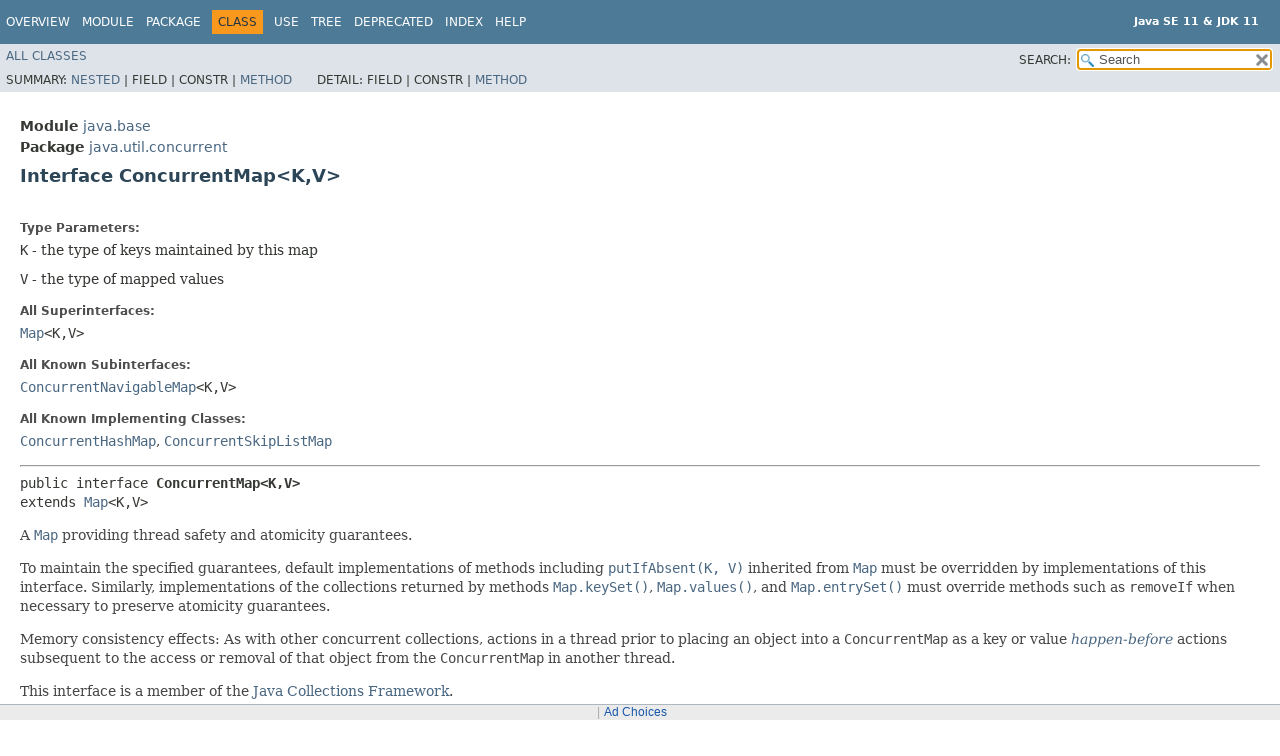

--- FILE ---
content_type: text/html
request_url: https://docs.oracle.com/en/java/javase/11/docs/api/java.base/java/util/concurrent/ConcurrentMap.html
body_size: 8685
content:
<!DOCTYPE HTML>
<!-- NewPage -->
<html lang="en">
<head>
<!-- Generated by javadoc -->
<title>ConcurrentMap (Java SE 11 &amp; JDK 11 )</title>
<meta http-equiv="Content-Type" content="text/html; charset=UTF-8">
<meta name="keywords" content="java.util.concurrent.ConcurrentMap interface">
<meta name="keywords" content="getOrDefault()">
<meta name="keywords" content="forEach()">
<meta name="keywords" content="putIfAbsent()">
<meta name="keywords" content="remove()">
<meta name="keywords" content="replace()">
<meta name="keywords" content="replaceAll()">
<meta name="keywords" content="computeIfAbsent()">
<meta name="keywords" content="computeIfPresent()">
<meta name="keywords" content="compute()">
<meta name="keywords" content="merge()">
<link rel="stylesheet" type="text/css" href="../../../../stylesheet.css" title="Style">
<link rel="stylesheet" type="text/css" href="../../../../jquery/jquery-ui.min.css" title="Style">
<link rel="stylesheet" type="text/css" href="../../../../jquery-ui.overrides.css" title="Style">
<script type="text/javascript" src="../../../../script.js"></script>
<script type="text/javascript" src="../../../../jquery/jquery-3.7.1.min.js"></script>
<script type="text/javascript" src="../../../../jquery/jquery-ui.min.js"></script>

    <link rel="schema.dcterms" href="http://purl.org/dc/terms/">
    <meta name="dcterms.created" content="2026-01-16T17:23:31+00:00">
    <meta name="dcterms.title" content="API reference for Java Platform, Standard Edition">
    <meta name="dcterms.category" content="java">
    <meta name="dcterms.product" content="en/java/javase/11">
    <meta name="dcterms.identifier" content="E98501-25">
    <meta name="dcterms.release" content="11">
    <meta name="dcterms.isVersionOf" content="JSAPI">
  <script id="ssot-metadata" type="application/json">{"primary":{"category":{"short_name":"java","element_name":"Java","display_in_url":true},"suite":{"short_name":"not-applicable","element_name":"Not Applicable","display_in_url":false},"product_group":{"short_name":"not-applicable","element_name":"Not Applicable","display_in_url":false},"product":{"short_name":"javase","element_name":"Java SE","display_in_url":true},"release":{"short_name":"11","element_name":"11","display_in_url":true}}}</script>
    <script type="application/ld+json">{"@context":"https://schema.org","@type":"WebPage","name":"ConcurrentMap (Java SE 11 &amp; JDK 11 )","datePublished":"2026-01-20 CST","dateModified":"2026-01-20 CST"}</script>
    <script>window.ohcglobal || document.write('<script src="/en/dcommon/js/global.js">\x3C/script>')</script></head>
<body>
<script type="text/javascript"><!--
    try {
        if (location.href.indexOf('is-external=true') == -1) {
            parent.document.title="ConcurrentMap (Java SE 11 & JDK 11 )";
        }
    }
    catch(err) {
    }
//-->
var data = {"i0":18,"i1":18,"i2":18,"i3":18,"i4":18,"i5":18,"i6":6,"i7":6,"i8":6,"i9":6,"i10":18};
var tabs = {65535:["t0","All Methods"],2:["t2","Instance Methods"],4:["t3","Abstract Methods"],16:["t5","Default Methods"]};
var altColor = "altColor";
var rowColor = "rowColor";
var tableTab = "tableTab";
var activeTableTab = "activeTableTab";
var pathtoroot = "../../../../";
var useModuleDirectories = true;
loadScripts(document, 'script');</script>
<noscript>
<div>JavaScript is disabled on your browser.</div>
</noscript>
<header role="banner">
<nav role="navigation">
<div class="fixedNav">
<!-- ========= START OF TOP NAVBAR ======= -->
<div class="topNav"><a id="navbar.top">
<!--   -->
</a>
<div class="skipNav"><a href="#skip.navbar.top" title="Skip navigation links">Skip navigation links</a></div>
<a id="navbar.top.firstrow">
<!--   -->
</a>
<ul class="navList" title="Navigation">
<li><a href="../../../../index.html">Overview</a></li>
<li><a href="../../../module-summary.html">Module</a></li>
<li><a href="package-summary.html">Package</a></li>
<li class="navBarCell1Rev">Class</li>
<li><a href="class-use/ConcurrentMap.html">Use</a></li>
<li><a href="package-tree.html">Tree</a></li>
<li><a href="../../../../deprecated-list.html">Deprecated</a></li>
<li><a href="../../../../index-files/index-1.html">Index</a></li>
<li><a href="../../../../help-doc.html">Help</a></li>
</ul>
<div class="aboutLanguage"><div style="margin-top: 14px;"><strong>Java SE 11 &amp; JDK 11</strong> </div></div>
</div>
<div class="subNav">
<ul class="navList" id="allclasses_navbar_top">
<li><a href="../../../../allclasses.html">All&nbsp;Classes</a></li>
</ul>
<ul class="navListSearch">
<li><label for="search">SEARCH:</label>
<input type="text" id="search" value="search" disabled="disabled">
<input type="reset" id="reset" value="reset" disabled="disabled">
</li>
</ul>
<div>
<script type="text/javascript"><!--
  allClassesLink = document.getElementById("allclasses_navbar_top");
  if(window==top) {
    allClassesLink.style.display = "block";
  }
  else {
    allClassesLink.style.display = "none";
  }
  //-->
</script>
<noscript>
<div>JavaScript is disabled on your browser.</div>
</noscript>
</div>
<div>
<ul class="subNavList">
<li>Summary:&nbsp;</li>
<li><a href="#nested.class.summary">Nested</a>&nbsp;|&nbsp;</li>
<li>Field&nbsp;|&nbsp;</li>
<li>Constr&nbsp;|&nbsp;</li>
<li><a href="#method.summary">Method</a></li>
</ul>
<ul class="subNavList">
<li>Detail:&nbsp;</li>
<li>Field&nbsp;|&nbsp;</li>
<li>Constr&nbsp;|&nbsp;</li>
<li><a href="#method.detail">Method</a></li>
</ul>
</div>
<a id="skip.navbar.top">
<!--   -->
</a></div>
<!-- ========= END OF TOP NAVBAR ========= -->
</div>
<div class="navPadding">&nbsp;</div>
<script type="text/javascript"><!--
$('.navPadding').css('padding-top', $('.fixedNav').css("height"));
//-->
</script>
</nav>
</header>
<!-- ======== START OF CLASS DATA ======== -->
<main role="main">
<div class="header">
<div class="subTitle"><span class="moduleLabelInType">Module</span>&nbsp;<a href="../../../module-summary.html">java.base</a></div>
<div class="subTitle"><span class="packageLabelInType">Package</span>&nbsp;<a href="package-summary.html">java.util.concurrent</a></div>
<h2 title="Interface ConcurrentMap" class="title">Interface ConcurrentMap&lt;K,&#8203;V&gt;</h2>
</div>
<div class="contentContainer">
<div class="description">
<ul class="blockList">
<li class="blockList">
<dl>
<dt><span class="paramLabel">Type Parameters:</span></dt>
<dd><code>K</code> - the type of keys maintained by this map</dd>
<dd><code>V</code> - the type of mapped values</dd>
</dl>
<dl>
<dt>All Superinterfaces:</dt>
<dd><code><a href="../Map.html" title="interface in java.util">Map</a>&lt;K,&#8203;V&gt;</code></dd>
</dl>
<dl>
<dt>All Known Subinterfaces:</dt>
<dd><code><a href="ConcurrentNavigableMap.html" title="interface in java.util.concurrent">ConcurrentNavigableMap</a>&lt;K,&#8203;V&gt;</code></dd>
</dl>
<dl>
<dt>All Known Implementing Classes:</dt>
<dd><code><a href="ConcurrentHashMap.html" title="class in java.util.concurrent">ConcurrentHashMap</a></code>, <code><a href="ConcurrentSkipListMap.html" title="class in java.util.concurrent">ConcurrentSkipListMap</a></code></dd>
</dl>
<hr>
<pre>public interface <span class="typeNameLabel">ConcurrentMap&lt;K,&#8203;V&gt;</span>
extends <a href="../Map.html" title="interface in java.util">Map</a>&lt;K,&#8203;V&gt;</pre>
<div class="block">A <a href="../Map.html" title="interface in java.util"><code>Map</code></a> providing thread safety and atomicity guarantees.

 <p>To maintain the specified guarantees, default implementations of
 methods including <a href="#putIfAbsent(K,V)"><code>putIfAbsent(K, V)</code></a> inherited from <a href="../Map.html" title="interface in java.util"><code>Map</code></a>
 must be overridden by implementations of this interface. Similarly,
 implementations of the collections returned by methods <a href="../Map.html#keySet()"><code>Map.keySet()</code></a>, <a href="../Map.html#values()"><code>Map.values()</code></a>, and <a href="../Map.html#entrySet()"><code>Map.entrySet()</code></a> must override
 methods such as <code>removeIf</code> when necessary to
 preserve atomicity guarantees.

 </p><p>Memory consistency effects: As with other concurrent
 collections, actions in a thread prior to placing an object into a
 <code>ConcurrentMap</code> as a key or value
 <a href="package-summary.html#MemoryVisibility"><i>happen-before</i></a>
 actions subsequent to the access or removal of that object from
 the <code>ConcurrentMap</code> in another thread.

 </p><p>This interface is a member of the
 <a href="../../../../java.base/java/util/package-summary.html#CollectionsFramework">
 Java Collections Framework</a>.</p></div>
<dl>
<dt><span class="simpleTagLabel">Since:</span></dt>
<dd>1.5</dd>
</dl>
</li>
</ul>
</div>
<div class="summary">
<ul class="blockList">
<li class="blockList">
<!-- ======== NESTED CLASS SUMMARY ======== -->
<section>
<ul class="blockList">
<li class="blockList"><a id="nested.class.summary">
<!--   -->
</a>
<h3>Nested Class Summary</h3>
<ul class="blockList">
<li class="blockList"><a id="nested.classes.inherited.from.class.java.util.Map">
<!--   -->
</a>
<h3>Nested classes/interfaces declared in interface&nbsp;java.util.<a href="../Map.html" title="interface in java.util">Map</a></h3>
<code><a href="../Map.Entry.html" title="interface in java.util">Map.Entry</a>&lt;<a href="../Map.Entry.html" title="type parameter in Map.Entry">K</a>,&#8203;<a href="../Map.Entry.html" title="type parameter in Map.Entry">V</a>&gt;</code></li>
</ul>
</li>
</ul>
</section>
<!-- ========== METHOD SUMMARY =========== -->
<section>
<ul class="blockList">
<li class="blockList"><a id="method.summary">
<!--   -->
</a>
<h3>Method Summary</h3>
<table class="memberSummary">
<caption><span id="t0" class="activeTableTab"><span>All Methods</span><span class="tabEnd">&nbsp;</span></span><span id="t2" class="tableTab"><span><a href="javascript:show(2);">Instance Methods</a></span><span class="tabEnd">&nbsp;</span></span><span id="t3" class="tableTab"><span><a href="javascript:show(4);">Abstract Methods</a></span><span class="tabEnd">&nbsp;</span></span><span id="t5" class="tableTab"><span><a href="javascript:show(16);">Default Methods</a></span><span class="tabEnd">&nbsp;</span></span></caption>
<tr>
<th class="colFirst" scope="col">Modifier and Type</th>
<th class="colSecond" scope="col">Method</th>
<th class="colLast" scope="col">Description</th>
</tr>
<tr id="i0" class="altColor">
<td class="colFirst"><code>default <a href="ConcurrentMap.html" title="type parameter in ConcurrentMap">V</a></code></td>
<th class="colSecond" scope="row"><code><span class="memberNameLink"><a href="#compute(K,java.util.function.BiFunction)">compute</a></span>&#8203;(<a href="ConcurrentMap.html" title="type parameter in ConcurrentMap">K</a>&nbsp;key,
       <a href="../function/BiFunction.html" title="interface in java.util.function">BiFunction</a>&lt;? super <a href="ConcurrentMap.html" title="type parameter in ConcurrentMap">K</a>,&#8203;? super <a href="ConcurrentMap.html" title="type parameter in ConcurrentMap">V</a>,&#8203;? extends <a href="ConcurrentMap.html" title="type parameter in ConcurrentMap">V</a>&gt;&nbsp;remappingFunction)</code></th>
<td class="colLast">
<div class="block">Attempts to compute a mapping for the specified key and its current
 mapped value (or <code>null</code> if there is no current mapping).</div>
</td>
</tr>
<tr id="i1" class="rowColor">
<td class="colFirst"><code>default <a href="ConcurrentMap.html" title="type parameter in ConcurrentMap">V</a></code></td>
<th class="colSecond" scope="row"><code><span class="memberNameLink"><a href="#computeIfAbsent(K,java.util.function.Function)">computeIfAbsent</a></span>&#8203;(<a href="ConcurrentMap.html" title="type parameter in ConcurrentMap">K</a>&nbsp;key,
               <a href="../function/Function.html" title="interface in java.util.function">Function</a>&lt;? super <a href="ConcurrentMap.html" title="type parameter in ConcurrentMap">K</a>,&#8203;? extends <a href="ConcurrentMap.html" title="type parameter in ConcurrentMap">V</a>&gt;&nbsp;mappingFunction)</code></th>
<td class="colLast">
<div class="block">If the specified key is not already associated with a value (or is mapped
 to <code>null</code>), attempts to compute its value using the given mapping
 function and enters it into this map unless <code>null</code>.</div>
</td>
</tr>
<tr id="i2" class="altColor">
<td class="colFirst"><code>default <a href="ConcurrentMap.html" title="type parameter in ConcurrentMap">V</a></code></td>
<th class="colSecond" scope="row"><code><span class="memberNameLink"><a href="#computeIfPresent(K,java.util.function.BiFunction)">computeIfPresent</a></span>&#8203;(<a href="ConcurrentMap.html" title="type parameter in ConcurrentMap">K</a>&nbsp;key,
                <a href="../function/BiFunction.html" title="interface in java.util.function">BiFunction</a>&lt;? super <a href="ConcurrentMap.html" title="type parameter in ConcurrentMap">K</a>,&#8203;? super <a href="ConcurrentMap.html" title="type parameter in ConcurrentMap">V</a>,&#8203;? extends <a href="ConcurrentMap.html" title="type parameter in ConcurrentMap">V</a>&gt;&nbsp;remappingFunction)</code></th>
<td class="colLast">
<div class="block">If the value for the specified key is present and non-null, attempts to
 compute a new mapping given the key and its current mapped value.</div>
</td>
</tr>
<tr id="i3" class="rowColor">
<td class="colFirst"><code>default void</code></td>
<th class="colSecond" scope="row"><code><span class="memberNameLink"><a href="#forEach(java.util.function.BiConsumer)">forEach</a></span>&#8203;(<a href="../function/BiConsumer.html" title="interface in java.util.function">BiConsumer</a>&lt;? super <a href="ConcurrentMap.html" title="type parameter in ConcurrentMap">K</a>,&#8203;? super <a href="ConcurrentMap.html" title="type parameter in ConcurrentMap">V</a>&gt;&nbsp;action)</code></th>
<td class="colLast">
<div class="block">Performs the given action for each entry in this map until all entries
 have been processed or the action throws an exception.</div>
</td>
</tr>
<tr id="i4" class="altColor">
<td class="colFirst"><code>default <a href="ConcurrentMap.html" title="type parameter in ConcurrentMap">V</a></code></td>
<th class="colSecond" scope="row"><code><span class="memberNameLink"><a href="#getOrDefault(java.lang.Object,V)">getOrDefault</a></span>&#8203;(<a href="../../lang/Object.html" title="class in java.lang">Object</a>&nbsp;key,
            <a href="ConcurrentMap.html" title="type parameter in ConcurrentMap">V</a>&nbsp;defaultValue)</code></th>
<td class="colLast">
<div class="block">Returns the value to which the specified key is mapped, or
 <code>defaultValue</code> if this map contains no mapping for the key.</div>
</td>
</tr>
<tr id="i5" class="rowColor">
<td class="colFirst"><code>default <a href="ConcurrentMap.html" title="type parameter in ConcurrentMap">V</a></code></td>
<th class="colSecond" scope="row"><code><span class="memberNameLink"><a href="#merge(K,V,java.util.function.BiFunction)">merge</a></span>&#8203;(<a href="ConcurrentMap.html" title="type parameter in ConcurrentMap">K</a>&nbsp;key,
     <a href="ConcurrentMap.html" title="type parameter in ConcurrentMap">V</a>&nbsp;value,
     <a href="../function/BiFunction.html" title="interface in java.util.function">BiFunction</a>&lt;? super <a href="ConcurrentMap.html" title="type parameter in ConcurrentMap">V</a>,&#8203;? super <a href="ConcurrentMap.html" title="type parameter in ConcurrentMap">V</a>,&#8203;? extends <a href="ConcurrentMap.html" title="type parameter in ConcurrentMap">V</a>&gt;&nbsp;remappingFunction)</code></th>
<td class="colLast">
<div class="block">If the specified key is not already associated with a value or is
 associated with null, associates it with the given non-null value.</div>
</td>
</tr>
<tr id="i6" class="altColor">
<td class="colFirst"><code><a href="ConcurrentMap.html" title="type parameter in ConcurrentMap">V</a></code></td>
<th class="colSecond" scope="row"><code><span class="memberNameLink"><a href="#putIfAbsent(K,V)">putIfAbsent</a></span>&#8203;(<a href="ConcurrentMap.html" title="type parameter in ConcurrentMap">K</a>&nbsp;key,
           <a href="ConcurrentMap.html" title="type parameter in ConcurrentMap">V</a>&nbsp;value)</code></th>
<td class="colLast">
<div class="block">If the specified key is not already associated
 with a value, associates it with the given value.</div>
</td>
</tr>
<tr id="i7" class="rowColor">
<td class="colFirst"><code>boolean</code></td>
<th class="colSecond" scope="row"><code><span class="memberNameLink"><a href="#remove(java.lang.Object,java.lang.Object)">remove</a></span>&#8203;(<a href="../../lang/Object.html" title="class in java.lang">Object</a>&nbsp;key,
      <a href="../../lang/Object.html" title="class in java.lang">Object</a>&nbsp;value)</code></th>
<td class="colLast">
<div class="block">Removes the entry for a key only if currently mapped to a given value.</div>
</td>
</tr>
<tr id="i8" class="altColor">
<td class="colFirst"><code><a href="ConcurrentMap.html" title="type parameter in ConcurrentMap">V</a></code></td>
<th class="colSecond" scope="row"><code><span class="memberNameLink"><a href="#replace(K,V)">replace</a></span>&#8203;(<a href="ConcurrentMap.html" title="type parameter in ConcurrentMap">K</a>&nbsp;key,
       <a href="ConcurrentMap.html" title="type parameter in ConcurrentMap">V</a>&nbsp;value)</code></th>
<td class="colLast">
<div class="block">Replaces the entry for a key only if currently mapped to some value.</div>
</td>
</tr>
<tr id="i9" class="rowColor">
<td class="colFirst"><code>boolean</code></td>
<th class="colSecond" scope="row"><code><span class="memberNameLink"><a href="#replace(K,V,V)">replace</a></span>&#8203;(<a href="ConcurrentMap.html" title="type parameter in ConcurrentMap">K</a>&nbsp;key,
       <a href="ConcurrentMap.html" title="type parameter in ConcurrentMap">V</a>&nbsp;oldValue,
       <a href="ConcurrentMap.html" title="type parameter in ConcurrentMap">V</a>&nbsp;newValue)</code></th>
<td class="colLast">
<div class="block">Replaces the entry for a key only if currently mapped to a given value.</div>
</td>
</tr>
<tr id="i10" class="altColor">
<td class="colFirst"><code>default void</code></td>
<th class="colSecond" scope="row"><code><span class="memberNameLink"><a href="#replaceAll(java.util.function.BiFunction)">replaceAll</a></span>&#8203;(<a href="../function/BiFunction.html" title="interface in java.util.function">BiFunction</a>&lt;? super <a href="ConcurrentMap.html" title="type parameter in ConcurrentMap">K</a>,&#8203;? super <a href="ConcurrentMap.html" title="type parameter in ConcurrentMap">V</a>,&#8203;? extends <a href="ConcurrentMap.html" title="type parameter in ConcurrentMap">V</a>&gt;&nbsp;function)</code></th>
<td class="colLast">
<div class="block">Replaces each entry's value with the result of invoking the given
 function on that entry until all entries have been processed or the
 function throws an exception.</div>
</td>
</tr>
</table>
<ul class="blockList">
<li class="blockList"><a id="methods.inherited.from.class.java.util.Map">
<!--   -->
</a>
<h3>Methods declared in interface&nbsp;java.util.<a href="../Map.html" title="interface in java.util">Map</a></h3>
<code><a href="../Map.html#clear()">clear</a>, <a href="../Map.html#containsKey(java.lang.Object)">containsKey</a>, <a href="../Map.html#containsValue(java.lang.Object)">containsValue</a>, <a href="../Map.html#entrySet()">entrySet</a>, <a href="../Map.html#equals(java.lang.Object)">equals</a>, <a href="../Map.html#get(java.lang.Object)">get</a>, <a href="../Map.html#hashCode()">hashCode</a>, <a href="../Map.html#isEmpty()">isEmpty</a>, <a href="../Map.html#keySet()">keySet</a>, <a href="../Map.html#put(K,V)">put</a>, <a href="../Map.html#putAll(java.util.Map)">putAll</a>, <a href="../Map.html#remove(java.lang.Object)">remove</a>, <a href="../Map.html#size()">size</a>, <a href="../Map.html#values()">values</a></code></li>
</ul>
</li>
</ul>
</section>
</li>
</ul>
</div>
<div class="details">
<ul class="blockList">
<li class="blockList">
<!-- ============ METHOD DETAIL ========== -->
<section>
<ul class="blockList">
<li class="blockList"><a id="method.detail">
<!--   -->
</a>
<h3>Method Detail</h3>
<a id="getOrDefault(java.lang.Object,java.lang.Object)">
<!--   -->
</a><a id="getOrDefault(java.lang.Object,V)">
<!--   -->
</a>
<ul class="blockList">
<li class="blockList">
<h4>getOrDefault</h4>
<pre class="methodSignature">default&nbsp;<a href="ConcurrentMap.html" title="type parameter in ConcurrentMap">V</a>&nbsp;getOrDefault&#8203;(<a href="../../lang/Object.html" title="class in java.lang">Object</a>&nbsp;key,
                       <a href="ConcurrentMap.html" title="type parameter in ConcurrentMap">V</a>&nbsp;defaultValue)</pre>
<div class="block">Returns the value to which the specified key is mapped, or
 <code>defaultValue</code> if this map contains no mapping for the key.</div>
<dl>
<dt><span class="overrideSpecifyLabel">Specified by:</span></dt>
<dd><code><a href="../Map.html#getOrDefault(java.lang.Object,V)">getOrDefault</a></code>&nbsp;in interface&nbsp;<code><a href="../Map.html" title="interface in java.util">Map</a>&lt;<a href="ConcurrentMap.html" title="type parameter in ConcurrentMap">K</a>,&#8203;<a href="ConcurrentMap.html" title="type parameter in ConcurrentMap">V</a>&gt;</code></dd>
<dt><span class="simpleTagLabel">Implementation Note:</span></dt>
<dd>This implementation assumes that the ConcurrentMap cannot
 contain null values and <code>get()</code> returning null unambiguously means
 the key is absent. Implementations which support null values
 <strong>must</strong> override this default implementation.</dd>
<dt><span class="paramLabel">Parameters:</span></dt>
<dd><code>key</code> - the key whose associated value is to be returned</dd>
<dd><code>defaultValue</code> - the default mapping of the key</dd>
<dt><span class="returnLabel">Returns:</span></dt>
<dd>the value to which the specified key is mapped, or
 <code>defaultValue</code> if this map contains no mapping for the key</dd>
<dt><span class="throwsLabel">Throws:</span></dt>
<dd><code><a href="../../lang/ClassCastException.html" title="class in java.lang">ClassCastException</a></code> - if the key is of an inappropriate type for
 this map
 (<a href="../../../../java.base/java/util/Collection.html#optional-restrictions">optional</a>)</dd>
<dd><code><a href="../../lang/NullPointerException.html" title="class in java.lang">NullPointerException</a></code> - if the specified key is null and this map
 does not permit null keys
 (<a href="../../../../java.base/java/util/Collection.html#optional-restrictions">optional</a>)</dd>
<dt><span class="simpleTagLabel">Since:</span></dt>
<dd>1.8</dd>
</dl>
</li>
</ul>
<a id="forEach(java.util.function.BiConsumer)">
<!--   -->
</a>
<ul class="blockList">
<li class="blockList">
<h4>forEach</h4>
<pre class="methodSignature">default&nbsp;void&nbsp;forEach&#8203;(<a href="../function/BiConsumer.html" title="interface in java.util.function">BiConsumer</a>&lt;? super <a href="ConcurrentMap.html" title="type parameter in ConcurrentMap">K</a>,&#8203;? super <a href="ConcurrentMap.html" title="type parameter in ConcurrentMap">V</a>&gt;&nbsp;action)</pre>
<div class="block">Performs the given action for each entry in this map until all entries
 have been processed or the action throws an exception.   Unless
 otherwise specified by the implementing class, actions are performed in
 the order of entry set iteration (if an iteration order is specified.)
 Exceptions thrown by the action are relayed to the caller.</div>
<dl>
<dt><span class="overrideSpecifyLabel">Specified by:</span></dt>
<dd><code><a href="../Map.html#forEach(java.util.function.BiConsumer)">forEach</a></code>&nbsp;in interface&nbsp;<code><a href="../Map.html" title="interface in java.util">Map</a>&lt;<a href="ConcurrentMap.html" title="type parameter in ConcurrentMap">K</a>,&#8203;<a href="ConcurrentMap.html" title="type parameter in ConcurrentMap">V</a>&gt;</code></dd>
<dt><span class="simpleTagLabel">Implementation Requirements:</span></dt>
<dd>The default implementation is equivalent to, for this
 <code>map</code>:
 <pre> <code>
 for (Map.Entry&lt;K,V&gt; entry : map.entrySet()) {
   action.accept(entry.getKey(), entry.getValue());
 }</code></pre></dd>
<dt><span class="simpleTagLabel">Implementation Note:</span></dt>
<dd>The default implementation assumes that
 <code>IllegalStateException</code> thrown by <code>getKey()</code> or
 <code>getValue()</code> indicates that the entry has been removed and cannot
 be processed. Operation continues for subsequent entries.</dd>
<dt><span class="paramLabel">Parameters:</span></dt>
<dd><code>action</code> - The action to be performed for each entry</dd>
<dt><span class="throwsLabel">Throws:</span></dt>
<dd><code><a href="../../lang/NullPointerException.html" title="class in java.lang">NullPointerException</a></code> - if the specified action is null</dd>
<dt><span class="simpleTagLabel">Since:</span></dt>
<dd>1.8</dd>
</dl>
</li>
</ul>
<a id="putIfAbsent(java.lang.Object,java.lang.Object)">
<!--   -->
</a><a id="putIfAbsent(K,V)">
<!--   -->
</a>
<ul class="blockList">
<li class="blockList">
<h4>putIfAbsent</h4>
<pre class="methodSignature"><a href="ConcurrentMap.html" title="type parameter in ConcurrentMap">V</a>&nbsp;putIfAbsent&#8203;(<a href="ConcurrentMap.html" title="type parameter in ConcurrentMap">K</a>&nbsp;key,
              <a href="ConcurrentMap.html" title="type parameter in ConcurrentMap">V</a>&nbsp;value)</pre>
<div class="block">If the specified key is not already associated
 with a value, associates it with the given value.
 This is equivalent to, for this <code>map</code>:
 <pre> <code>
 if (!map.containsKey(key))
   return map.put(key, value);
 else
   return map.get(key);</code></pre>

 except that the action is performed atomically.</div>
<dl>
<dt><span class="overrideSpecifyLabel">Specified by:</span></dt>
<dd><code><a href="../Map.html#putIfAbsent(K,V)">putIfAbsent</a></code>&nbsp;in interface&nbsp;<code><a href="../Map.html" title="interface in java.util">Map</a>&lt;<a href="ConcurrentMap.html" title="type parameter in ConcurrentMap">K</a>,&#8203;<a href="ConcurrentMap.html" title="type parameter in ConcurrentMap">V</a>&gt;</code></dd>
<dt><span class="simpleTagLabel">Implementation Note:</span></dt>
<dd>This implementation intentionally re-abstracts the
 inappropriate default provided in <code>Map</code>.</dd>
<dt><span class="paramLabel">Parameters:</span></dt>
<dd><code>key</code> - key with which the specified value is to be associated</dd>
<dd><code>value</code> - value to be associated with the specified key</dd>
<dt><span class="returnLabel">Returns:</span></dt>
<dd>the previous value associated with the specified key, or
         <code>null</code> if there was no mapping for the key.
         (A <code>null</code> return can also indicate that the map
         previously associated <code>null</code> with the key,
         if the implementation supports null values.)</dd>
<dt><span class="throwsLabel">Throws:</span></dt>
<dd><code><a href="../../lang/UnsupportedOperationException.html" title="class in java.lang">UnsupportedOperationException</a></code> - if the <code>put</code> operation
         is not supported by this map</dd>
<dd><code><a href="../../lang/ClassCastException.html" title="class in java.lang">ClassCastException</a></code> - if the class of the specified key or value
         prevents it from being stored in this map</dd>
<dd><code><a href="../../lang/NullPointerException.html" title="class in java.lang">NullPointerException</a></code> - if the specified key or value is null,
         and this map does not permit null keys or values</dd>
<dd><code><a href="../../lang/IllegalArgumentException.html" title="class in java.lang">IllegalArgumentException</a></code> - if some property of the specified key
         or value prevents it from being stored in this map</dd>
</dl>
</li>
</ul>
<a id="remove(java.lang.Object,java.lang.Object)">
<!--   -->
</a>
<ul class="blockList">
<li class="blockList">
<h4>remove</h4>
<pre class="methodSignature">boolean&nbsp;remove&#8203;(<a href="../../lang/Object.html" title="class in java.lang">Object</a>&nbsp;key,
               <a href="../../lang/Object.html" title="class in java.lang">Object</a>&nbsp;value)</pre>
<div class="block">Removes the entry for a key only if currently mapped to a given value.
 This is equivalent to, for this <code>map</code>:
 <pre> <code>
 if (map.containsKey(key)
     &amp;&amp; Objects.equals(map.get(key), value)) {
   map.remove(key);
   return true;
 } else {
   return false;
 }</code></pre>

 except that the action is performed atomically.</div>
<dl>
<dt><span class="overrideSpecifyLabel">Specified by:</span></dt>
<dd><code><a href="../Map.html#remove(java.lang.Object,java.lang.Object)">remove</a></code>&nbsp;in interface&nbsp;<code><a href="../Map.html" title="interface in java.util">Map</a>&lt;<a href="ConcurrentMap.html" title="type parameter in ConcurrentMap">K</a>,&#8203;<a href="ConcurrentMap.html" title="type parameter in ConcurrentMap">V</a>&gt;</code></dd>
<dt><span class="simpleTagLabel">Implementation Note:</span></dt>
<dd>This implementation intentionally re-abstracts the
 inappropriate default provided in <code>Map</code>.</dd>
<dt><span class="paramLabel">Parameters:</span></dt>
<dd><code>key</code> - key with which the specified value is associated</dd>
<dd><code>value</code> - value expected to be associated with the specified key</dd>
<dt><span class="returnLabel">Returns:</span></dt>
<dd><code>true</code> if the value was removed</dd>
<dt><span class="throwsLabel">Throws:</span></dt>
<dd><code><a href="../../lang/UnsupportedOperationException.html" title="class in java.lang">UnsupportedOperationException</a></code> - if the <code>remove</code> operation
         is not supported by this map</dd>
<dd><code><a href="../../lang/ClassCastException.html" title="class in java.lang">ClassCastException</a></code> - if the key or value is of an inappropriate
         type for this map
 (<a href="../../../../java.base/java/util/Collection.html#optional-restrictions">optional</a>)</dd>
<dd><code><a href="../../lang/NullPointerException.html" title="class in java.lang">NullPointerException</a></code> - if the specified key or value is null,
         and this map does not permit null keys or values
 (<a href="../../../../java.base/java/util/Collection.html#optional-restrictions">optional</a>)</dd>
</dl>
</li>
</ul>
<a id="replace(java.lang.Object,java.lang.Object,java.lang.Object)">
<!--   -->
</a><a id="replace(K,V,V)">
<!--   -->
</a>
<ul class="blockList">
<li class="blockList">
<h4>replace</h4>
<pre class="methodSignature">boolean&nbsp;replace&#8203;(<a href="ConcurrentMap.html" title="type parameter in ConcurrentMap">K</a>&nbsp;key,
                <a href="ConcurrentMap.html" title="type parameter in ConcurrentMap">V</a>&nbsp;oldValue,
                <a href="ConcurrentMap.html" title="type parameter in ConcurrentMap">V</a>&nbsp;newValue)</pre>
<div class="block">Replaces the entry for a key only if currently mapped to a given value.
 This is equivalent to, for this <code>map</code>:
 <pre> <code>
 if (map.containsKey(key)
     &amp;&amp; Objects.equals(map.get(key), oldValue)) {
   map.put(key, newValue);
   return true;
 } else {
   return false;
 }</code></pre>

 except that the action is performed atomically.</div>
<dl>
<dt><span class="overrideSpecifyLabel">Specified by:</span></dt>
<dd><code><a href="../Map.html#replace(K,V,V)">replace</a></code>&nbsp;in interface&nbsp;<code><a href="../Map.html" title="interface in java.util">Map</a>&lt;<a href="ConcurrentMap.html" title="type parameter in ConcurrentMap">K</a>,&#8203;<a href="ConcurrentMap.html" title="type parameter in ConcurrentMap">V</a>&gt;</code></dd>
<dt><span class="simpleTagLabel">Implementation Note:</span></dt>
<dd>This implementation intentionally re-abstracts the
 inappropriate default provided in <code>Map</code>.</dd>
<dt><span class="paramLabel">Parameters:</span></dt>
<dd><code>key</code> - key with which the specified value is associated</dd>
<dd><code>oldValue</code> - value expected to be associated with the specified key</dd>
<dd><code>newValue</code> - value to be associated with the specified key</dd>
<dt><span class="returnLabel">Returns:</span></dt>
<dd><code>true</code> if the value was replaced</dd>
<dt><span class="throwsLabel">Throws:</span></dt>
<dd><code><a href="../../lang/UnsupportedOperationException.html" title="class in java.lang">UnsupportedOperationException</a></code> - if the <code>put</code> operation
         is not supported by this map</dd>
<dd><code><a href="../../lang/ClassCastException.html" title="class in java.lang">ClassCastException</a></code> - if the class of a specified key or value
         prevents it from being stored in this map</dd>
<dd><code><a href="../../lang/NullPointerException.html" title="class in java.lang">NullPointerException</a></code> - if a specified key or value is null,
         and this map does not permit null keys or values</dd>
<dd><code><a href="../../lang/IllegalArgumentException.html" title="class in java.lang">IllegalArgumentException</a></code> - if some property of a specified key
         or value prevents it from being stored in this map</dd>
</dl>
</li>
</ul>
<a id="replace(java.lang.Object,java.lang.Object)">
<!--   -->
</a><a id="replace(K,V)">
<!--   -->
</a>
<ul class="blockList">
<li class="blockList">
<h4>replace</h4>
<pre class="methodSignature"><a href="ConcurrentMap.html" title="type parameter in ConcurrentMap">V</a>&nbsp;replace&#8203;(<a href="ConcurrentMap.html" title="type parameter in ConcurrentMap">K</a>&nbsp;key,
          <a href="ConcurrentMap.html" title="type parameter in ConcurrentMap">V</a>&nbsp;value)</pre>
<div class="block">Replaces the entry for a key only if currently mapped to some value.
 This is equivalent to, for this <code>map</code>:
 <pre> <code>
 if (map.containsKey(key))
   return map.put(key, value);
 else
   return null;</code></pre>

 except that the action is performed atomically.</div>
<dl>
<dt><span class="overrideSpecifyLabel">Specified by:</span></dt>
<dd><code><a href="../Map.html#replace(K,V)">replace</a></code>&nbsp;in interface&nbsp;<code><a href="../Map.html" title="interface in java.util">Map</a>&lt;<a href="ConcurrentMap.html" title="type parameter in ConcurrentMap">K</a>,&#8203;<a href="ConcurrentMap.html" title="type parameter in ConcurrentMap">V</a>&gt;</code></dd>
<dt><span class="simpleTagLabel">Implementation Note:</span></dt>
<dd>This implementation intentionally re-abstracts the
 inappropriate default provided in <code>Map</code>.</dd>
<dt><span class="paramLabel">Parameters:</span></dt>
<dd><code>key</code> - key with which the specified value is associated</dd>
<dd><code>value</code> - value to be associated with the specified key</dd>
<dt><span class="returnLabel">Returns:</span></dt>
<dd>the previous value associated with the specified key, or
         <code>null</code> if there was no mapping for the key.
         (A <code>null</code> return can also indicate that the map
         previously associated <code>null</code> with the key,
         if the implementation supports null values.)</dd>
<dt><span class="throwsLabel">Throws:</span></dt>
<dd><code><a href="../../lang/UnsupportedOperationException.html" title="class in java.lang">UnsupportedOperationException</a></code> - if the <code>put</code> operation
         is not supported by this map</dd>
<dd><code><a href="../../lang/ClassCastException.html" title="class in java.lang">ClassCastException</a></code> - if the class of the specified key or value
         prevents it from being stored in this map</dd>
<dd><code><a href="../../lang/NullPointerException.html" title="class in java.lang">NullPointerException</a></code> - if the specified key or value is null,
         and this map does not permit null keys or values</dd>
<dd><code><a href="../../lang/IllegalArgumentException.html" title="class in java.lang">IllegalArgumentException</a></code> - if some property of the specified key
         or value prevents it from being stored in this map</dd>
</dl>
</li>
</ul>
<a id="replaceAll(java.util.function.BiFunction)">
<!--   -->
</a>
<ul class="blockList">
<li class="blockList">
<h4>replaceAll</h4>
<pre class="methodSignature">default&nbsp;void&nbsp;replaceAll&#8203;(<a href="../function/BiFunction.html" title="interface in java.util.function">BiFunction</a>&lt;? super <a href="ConcurrentMap.html" title="type parameter in ConcurrentMap">K</a>,&#8203;? super <a href="ConcurrentMap.html" title="type parameter in ConcurrentMap">V</a>,&#8203;? extends <a href="ConcurrentMap.html" title="type parameter in ConcurrentMap">V</a>&gt;&nbsp;function)</pre>
<div class="block">Replaces each entry's value with the result of invoking the given
 function on that entry until all entries have been processed or the
 function throws an exception.  Exceptions thrown by the function are
 relayed to the caller.</div>
<dl>
<dt><span class="overrideSpecifyLabel">Specified by:</span></dt>
<dd><code><a href="../Map.html#replaceAll(java.util.function.BiFunction)">replaceAll</a></code>&nbsp;in interface&nbsp;<code><a href="../Map.html" title="interface in java.util">Map</a>&lt;<a href="ConcurrentMap.html" title="type parameter in ConcurrentMap">K</a>,&#8203;<a href="ConcurrentMap.html" title="type parameter in ConcurrentMap">V</a>&gt;</code></dd>
<dt><span class="simpleTagLabel">Implementation Requirements:</span></dt>
<dd><p>The default implementation is equivalent to, for this <code>map</code>:
 <pre> <code>
 for (Map.Entry&lt;K,V&gt; entry : map.entrySet()) {
   K k;
   V v;
   do {
     k = entry.getKey();
     v = entry.getValue();
   } while (!map.replace(k, v, function.apply(k, v)));
 }</code></pre>

 The default implementation may retry these steps when multiple
 threads attempt updates including potentially calling the function
 repeatedly for a given key.

 </p><p>This implementation assumes that the ConcurrentMap cannot contain null
 values and <code>get()</code> returning null unambiguously means the key is
 absent. Implementations which support null values <strong>must</strong>
 override this default implementation.</p></dd>
<dt><span class="paramLabel">Parameters:</span></dt>
<dd><code>function</code> - the function to apply to each entry</dd>
<dt><span class="throwsLabel">Throws:</span></dt>
<dd><code><a href="../../lang/UnsupportedOperationException.html" title="class in java.lang">UnsupportedOperationException</a></code> - if the <code>set</code> operation
 is not supported by this map's entry set iterator.</dd>
<dd><code><a href="../../lang/NullPointerException.html" title="class in java.lang">NullPointerException</a></code> - if function or a replacement value is null,
         and this map does not permit null keys or values
         (<a href="../../../../java.base/java/util/Collection.html#optional-restrictions">optional</a>)</dd>
<dd><code><a href="../../lang/ClassCastException.html" title="class in java.lang">ClassCastException</a></code> - if a replacement value is of an inappropriate
         type for this map
         (<a href="../../../../java.base/java/util/Collection.html#optional-restrictions">optional</a>)</dd>
<dd><code><a href="../../lang/IllegalArgumentException.html" title="class in java.lang">IllegalArgumentException</a></code> - if some property of a replacement value
         prevents it from being stored in this map
         (<a href="../../../../java.base/java/util/Collection.html#optional-restrictions">optional</a>)</dd>
<dt><span class="simpleTagLabel">Since:</span></dt>
<dd>1.8</dd>
</dl>
</li>
</ul>
<a id="computeIfAbsent(java.lang.Object,java.util.function.Function)">
<!--   -->
</a><a id="computeIfAbsent(K,java.util.function.Function)">
<!--   -->
</a>
<ul class="blockList">
<li class="blockList">
<h4>computeIfAbsent</h4>
<pre class="methodSignature">default&nbsp;<a href="ConcurrentMap.html" title="type parameter in ConcurrentMap">V</a>&nbsp;computeIfAbsent&#8203;(<a href="ConcurrentMap.html" title="type parameter in ConcurrentMap">K</a>&nbsp;key,
                          <a href="../function/Function.html" title="interface in java.util.function">Function</a>&lt;? super <a href="ConcurrentMap.html" title="type parameter in ConcurrentMap">K</a>,&#8203;? extends <a href="ConcurrentMap.html" title="type parameter in ConcurrentMap">V</a>&gt;&nbsp;mappingFunction)</pre>
<div class="block">If the specified key is not already associated with a value (or is mapped
 to <code>null</code>), attempts to compute its value using the given mapping
 function and enters it into this map unless <code>null</code>.

 <p>If the mapping function returns <code>null</code>, no mapping is recorded.
 If the mapping function itself throws an (unchecked) exception, the
 exception is rethrown, and no mapping is recorded.  The most
 common usage is to construct a new object serving as an initial
 mapped value or memoized result, as in:

 <pre> <code>
 map.computeIfAbsent(key, k -&gt; new Value(f(k)));
 </code></pre>

 </p><p>Or to implement a multi-value map, <code>Map&lt;K,Collection&lt;V&gt;&gt;</code>,
 supporting multiple values per key:

 <pre> <code>
 map.computeIfAbsent(key, k -&gt; new HashSet&lt;V&gt;()).add(v);
 </code></pre>

 </p><p>The mapping function should not modify this map during computation.</p></div>
<dl>
<dt><span class="overrideSpecifyLabel">Specified by:</span></dt>
<dd><code><a href="../Map.html#computeIfAbsent(K,java.util.function.Function)">computeIfAbsent</a></code>&nbsp;in interface&nbsp;<code><a href="../Map.html" title="interface in java.util">Map</a>&lt;<a href="ConcurrentMap.html" title="type parameter in ConcurrentMap">K</a>,&#8203;<a href="ConcurrentMap.html" title="type parameter in ConcurrentMap">V</a>&gt;</code></dd>
<dt><span class="simpleTagLabel">Implementation Requirements:</span></dt>
<dd>The default implementation is equivalent to the following steps for this
 <code>map</code>:

 <pre> <code>
 V oldValue, newValue;
 return ((oldValue = map.get(key)) == null
         &amp;&amp; (newValue = mappingFunction.apply(key)) != null
         &amp;&amp; (oldValue = map.putIfAbsent(key, newValue)) == null)
   ? newValue
   : oldValue;</code></pre>

 <p>This implementation assumes that the ConcurrentMap cannot contain null
 values and <code>get()</code> returning null unambiguously means the key is
 absent. Implementations which support null values <strong>must</strong>
 override this default implementation.</p></dd>
<dt><span class="paramLabel">Parameters:</span></dt>
<dd><code>key</code> - key with which the specified value is to be associated</dd>
<dd><code>mappingFunction</code> - the mapping function to compute a value</dd>
<dt><span class="returnLabel">Returns:</span></dt>
<dd>the current (existing or computed) value associated with
         the specified key, or null if the computed value is null</dd>
<dt><span class="throwsLabel">Throws:</span></dt>
<dd><code><a href="../../lang/UnsupportedOperationException.html" title="class in java.lang">UnsupportedOperationException</a></code> - if the <code>put</code> operation
         is not supported by this map
         (<a href="../../../../java.base/java/util/Collection.html#optional-restrictions">optional</a>)</dd>
<dd><code><a href="../../lang/ClassCastException.html" title="class in java.lang">ClassCastException</a></code> - if the class of the specified key or value
         prevents it from being stored in this map
         (<a href="../../../../java.base/java/util/Collection.html#optional-restrictions">optional</a>)</dd>
<dd><code><a href="../../lang/NullPointerException.html" title="class in java.lang">NullPointerException</a></code> - if the specified key is null and
         this map does not support null keys, or the mappingFunction
         is null</dd>
<dd><code><a href="../../lang/IllegalArgumentException.html" title="class in java.lang">IllegalArgumentException</a></code> - if some property of the specified key
         or value prevents it from being stored in this map
         (<a href="../../../../java.base/java/util/Collection.html#optional-restrictions">optional</a>)</dd>
<dt><span class="simpleTagLabel">Since:</span></dt>
<dd>1.8</dd>
</dl>
</li>
</ul>
<a id="computeIfPresent(java.lang.Object,java.util.function.BiFunction)">
<!--   -->
</a><a id="computeIfPresent(K,java.util.function.BiFunction)">
<!--   -->
</a>
<ul class="blockList">
<li class="blockList">
<h4>computeIfPresent</h4>
<pre class="methodSignature">default&nbsp;<a href="ConcurrentMap.html" title="type parameter in ConcurrentMap">V</a>&nbsp;computeIfPresent&#8203;(<a href="ConcurrentMap.html" title="type parameter in ConcurrentMap">K</a>&nbsp;key,
                           <a href="../function/BiFunction.html" title="interface in java.util.function">BiFunction</a>&lt;? super <a href="ConcurrentMap.html" title="type parameter in ConcurrentMap">K</a>,&#8203;? super <a href="ConcurrentMap.html" title="type parameter in ConcurrentMap">V</a>,&#8203;? extends <a href="ConcurrentMap.html" title="type parameter in ConcurrentMap">V</a>&gt;&nbsp;remappingFunction)</pre>
<div class="block">If the value for the specified key is present and non-null, attempts to
 compute a new mapping given the key and its current mapped value.

 <p>If the remapping function returns <code>null</code>, the mapping is removed.
 If the remapping function itself throws an (unchecked) exception, the
 exception is rethrown, and the current mapping is left unchanged.

 </p><p>The remapping function should not modify this map during computation.</p></div>
<dl>
<dt><span class="overrideSpecifyLabel">Specified by:</span></dt>
<dd><code><a href="../Map.html#computeIfPresent(K,java.util.function.BiFunction)">computeIfPresent</a></code>&nbsp;in interface&nbsp;<code><a href="../Map.html" title="interface in java.util">Map</a>&lt;<a href="ConcurrentMap.html" title="type parameter in ConcurrentMap">K</a>,&#8203;<a href="ConcurrentMap.html" title="type parameter in ConcurrentMap">V</a>&gt;</code></dd>
<dt><span class="simpleTagLabel">Implementation Requirements:</span></dt>
<dd>The default implementation is equivalent to performing the following
 steps for this <code>map</code>:

 <pre> <code>
 for (V oldValue; (oldValue = map.get(key)) != null; ) {
   V newValue = remappingFunction.apply(key, oldValue);
   if ((newValue == null)
       ? map.remove(key, oldValue)
       : map.replace(key, oldValue, newValue))
     return newValue;
 }
 return null;</code></pre>
 When multiple threads attempt updates, map operations and the
 remapping function may be called multiple times.

 <p>This implementation assumes that the ConcurrentMap cannot contain null
 values and <code>get()</code> returning null unambiguously means the key is
 absent. Implementations which support null values <strong>must</strong>
 override this default implementation.</p></dd>
<dt><span class="paramLabel">Parameters:</span></dt>
<dd><code>key</code> - key with which the specified value is to be associated</dd>
<dd><code>remappingFunction</code> - the remapping function to compute a value</dd>
<dt><span class="returnLabel">Returns:</span></dt>
<dd>the new value associated with the specified key, or null if none</dd>
<dt><span class="throwsLabel">Throws:</span></dt>
<dd><code><a href="../../lang/UnsupportedOperationException.html" title="class in java.lang">UnsupportedOperationException</a></code> - if the <code>put</code> operation
         is not supported by this map
         (<a href="../../../../java.base/java/util/Collection.html#optional-restrictions">optional</a>)</dd>
<dd><code><a href="../../lang/ClassCastException.html" title="class in java.lang">ClassCastException</a></code> - if the class of the specified key or value
         prevents it from being stored in this map
         (<a href="../../../../java.base/java/util/Collection.html#optional-restrictions">optional</a>)</dd>
<dd><code><a href="../../lang/NullPointerException.html" title="class in java.lang">NullPointerException</a></code> - if the specified key is null and
         this map does not support null keys, or the
         remappingFunction is null</dd>
<dd><code><a href="../../lang/IllegalArgumentException.html" title="class in java.lang">IllegalArgumentException</a></code> - if some property of the specified key
         or value prevents it from being stored in this map
         (<a href="../../../../java.base/java/util/Collection.html#optional-restrictions">optional</a>)</dd>
<dt><span class="simpleTagLabel">Since:</span></dt>
<dd>1.8</dd>
</dl>
</li>
</ul>
<a id="compute(java.lang.Object,java.util.function.BiFunction)">
<!--   -->
</a><a id="compute(K,java.util.function.BiFunction)">
<!--   -->
</a>
<ul class="blockList">
<li class="blockList">
<h4>compute</h4>
<pre class="methodSignature">default&nbsp;<a href="ConcurrentMap.html" title="type parameter in ConcurrentMap">V</a>&nbsp;compute&#8203;(<a href="ConcurrentMap.html" title="type parameter in ConcurrentMap">K</a>&nbsp;key,
                  <a href="../function/BiFunction.html" title="interface in java.util.function">BiFunction</a>&lt;? super <a href="ConcurrentMap.html" title="type parameter in ConcurrentMap">K</a>,&#8203;? super <a href="ConcurrentMap.html" title="type parameter in ConcurrentMap">V</a>,&#8203;? extends <a href="ConcurrentMap.html" title="type parameter in ConcurrentMap">V</a>&gt;&nbsp;remappingFunction)</pre>
<div class="block">Attempts to compute a mapping for the specified key and its current
 mapped value (or <code>null</code> if there is no current mapping). For
 example, to either create or append a <code>String</code> msg to a value
 mapping:

 <pre> <code>
 map.compute(key, (k, v) -&gt; (v == null) ? msg : v.concat(msg))</code></pre>
 (Method <a href="../Map.html#merge(K,V,java.util.function.BiFunction)"><code>merge()</code></a> is often simpler to use for such purposes.)

 <p>If the remapping function returns <code>null</code>, the mapping is removed
 (or remains absent if initially absent).  If the remapping function
 itself throws an (unchecked) exception, the exception is rethrown, and
 the current mapping is left unchanged.

 </p><p>The remapping function should not modify this map during computation.</p></div>
<dl>
<dt><span class="overrideSpecifyLabel">Specified by:</span></dt>
<dd><code><a href="../Map.html#compute(K,java.util.function.BiFunction)">compute</a></code>&nbsp;in interface&nbsp;<code><a href="../Map.html" title="interface in java.util">Map</a>&lt;<a href="ConcurrentMap.html" title="type parameter in ConcurrentMap">K</a>,&#8203;<a href="ConcurrentMap.html" title="type parameter in ConcurrentMap">V</a>&gt;</code></dd>
<dt><span class="simpleTagLabel">Implementation Requirements:</span></dt>
<dd>The default implementation is equivalent to performing the following
 steps for this <code>map</code>:

 <pre> <code>
 for (;;) {
   V oldValue = map.get(key);
   V newValue = remappingFunction.apply(key, oldValue);
   if (newValue != null) {
     if ((oldValue != null)
       ? map.replace(key, oldValue, newValue)
       : map.putIfAbsent(key, newValue) == null)
       return newValue;
   } else if (oldValue == null || map.remove(key, oldValue)) {
     return null;
   }
 }</code></pre>
 When multiple threads attempt updates, map operations and the
 remapping function may be called multiple times.

 <p>This implementation assumes that the ConcurrentMap cannot contain null
 values and <code>get()</code> returning null unambiguously means the key is
 absent. Implementations which support null values <strong>must</strong>
 override this default implementation.</p></dd>
<dt><span class="paramLabel">Parameters:</span></dt>
<dd><code>key</code> - key with which the specified value is to be associated</dd>
<dd><code>remappingFunction</code> - the remapping function to compute a value</dd>
<dt><span class="returnLabel">Returns:</span></dt>
<dd>the new value associated with the specified key, or null if none</dd>
<dt><span class="throwsLabel">Throws:</span></dt>
<dd><code><a href="../../lang/UnsupportedOperationException.html" title="class in java.lang">UnsupportedOperationException</a></code> - if the <code>put</code> operation
         is not supported by this map
         (<a href="../../../../java.base/java/util/Collection.html#optional-restrictions">optional</a>)</dd>
<dd><code><a href="../../lang/ClassCastException.html" title="class in java.lang">ClassCastException</a></code> - if the class of the specified key or value
         prevents it from being stored in this map
         (<a href="../../../../java.base/java/util/Collection.html#optional-restrictions">optional</a>)</dd>
<dd><code><a href="../../lang/NullPointerException.html" title="class in java.lang">NullPointerException</a></code> - if the specified key is null and
         this map does not support null keys, or the
         remappingFunction is null</dd>
<dd><code><a href="../../lang/IllegalArgumentException.html" title="class in java.lang">IllegalArgumentException</a></code> - if some property of the specified key
         or value prevents it from being stored in this map
         (<a href="../../../../java.base/java/util/Collection.html#optional-restrictions">optional</a>)</dd>
<dt><span class="simpleTagLabel">Since:</span></dt>
<dd>1.8</dd>
</dl>
</li>
</ul>
<a id="merge(java.lang.Object,java.lang.Object,java.util.function.BiFunction)">
<!--   -->
</a><a id="merge(K,V,java.util.function.BiFunction)">
<!--   -->
</a>
<ul class="blockListLast">
<li class="blockList">
<h4>merge</h4>
<pre class="methodSignature">default&nbsp;<a href="ConcurrentMap.html" title="type parameter in ConcurrentMap">V</a>&nbsp;merge&#8203;(<a href="ConcurrentMap.html" title="type parameter in ConcurrentMap">K</a>&nbsp;key,
                <a href="ConcurrentMap.html" title="type parameter in ConcurrentMap">V</a>&nbsp;value,
                <a href="../function/BiFunction.html" title="interface in java.util.function">BiFunction</a>&lt;? super <a href="ConcurrentMap.html" title="type parameter in ConcurrentMap">V</a>,&#8203;? super <a href="ConcurrentMap.html" title="type parameter in ConcurrentMap">V</a>,&#8203;? extends <a href="ConcurrentMap.html" title="type parameter in ConcurrentMap">V</a>&gt;&nbsp;remappingFunction)</pre>
<div class="block">If the specified key is not already associated with a value or is
 associated with null, associates it with the given non-null value.
 Otherwise, replaces the associated value with the results of the given
 remapping function, or removes if the result is <code>null</code>. This
 method may be of use when combining multiple mapped values for a key.
 For example, to either create or append a <code>String msg</code> to a
 value mapping:

 <pre> <code>
 map.merge(key, msg, String::concat)
 </code></pre>

 <p>If the remapping function returns <code>null</code>, the mapping is removed.
 If the remapping function itself throws an (unchecked) exception, the
 exception is rethrown, and the current mapping is left unchanged.

 </p><p>The remapping function should not modify this map during computation.</p></div>
<dl>
<dt><span class="overrideSpecifyLabel">Specified by:</span></dt>
<dd><code><a href="../Map.html#merge(K,V,java.util.function.BiFunction)">merge</a></code>&nbsp;in interface&nbsp;<code><a href="../Map.html" title="interface in java.util">Map</a>&lt;<a href="ConcurrentMap.html" title="type parameter in ConcurrentMap">K</a>,&#8203;<a href="ConcurrentMap.html" title="type parameter in ConcurrentMap">V</a>&gt;</code></dd>
<dt><span class="simpleTagLabel">Implementation Requirements:</span></dt>
<dd>The default implementation is equivalent to performing the following
 steps for this <code>map</code>:

 <pre> <code>
 for (;;) {
   V oldValue = map.get(key);
   if (oldValue != null) {
     V newValue = remappingFunction.apply(oldValue, value);
     if (newValue != null) {
       if (map.replace(key, oldValue, newValue))
         return newValue;
     } else if (map.remove(key, oldValue)) {
       return null;
     }
   } else if (map.putIfAbsent(key, value) == null) {
     return value;
   }
 }</code></pre>
 When multiple threads attempt updates, map operations and the
 remapping function may be called multiple times.

 <p>This implementation assumes that the ConcurrentMap cannot contain null
 values and <code>get()</code> returning null unambiguously means the key is
 absent. Implementations which support null values <strong>must</strong>
 override this default implementation.</p></dd>
<dt><span class="paramLabel">Parameters:</span></dt>
<dd><code>key</code> - key with which the resulting value is to be associated</dd>
<dd><code>value</code> - the non-null value to be merged with the existing value
        associated with the key or, if no existing value or a null value
        is associated with the key, to be associated with the key</dd>
<dd><code>remappingFunction</code> - the remapping function to recompute a value if
        present</dd>
<dt><span class="returnLabel">Returns:</span></dt>
<dd>the new value associated with the specified key, or null if no
         value is associated with the key</dd>
<dt><span class="throwsLabel">Throws:</span></dt>
<dd><code><a href="../../lang/UnsupportedOperationException.html" title="class in java.lang">UnsupportedOperationException</a></code> - if the <code>put</code> operation
         is not supported by this map
         (<a href="../../../../java.base/java/util/Collection.html#optional-restrictions">optional</a>)</dd>
<dd><code><a href="../../lang/ClassCastException.html" title="class in java.lang">ClassCastException</a></code> - if the class of the specified key or value
         prevents it from being stored in this map
         (<a href="../../../../java.base/java/util/Collection.html#optional-restrictions">optional</a>)</dd>
<dd><code><a href="../../lang/NullPointerException.html" title="class in java.lang">NullPointerException</a></code> - if the specified key is null and this map
         does not support null keys or the value or remappingFunction is
         null</dd>
<dd><code><a href="../../lang/IllegalArgumentException.html" title="class in java.lang">IllegalArgumentException</a></code> - if some property of the specified key
         or value prevents it from being stored in this map
         (<a href="../../../../java.base/java/util/Collection.html#optional-restrictions">optional</a>)</dd>
<dt><span class="simpleTagLabel">Since:</span></dt>
<dd>1.8</dd>
</dl>
</li>
</ul>
</li>
</ul>
</section>
</li>
</ul>
</div>
</div>
</main>
<!-- ========= END OF CLASS DATA ========= -->
<footer role="contentinfo">
<nav role="navigation">
<!-- ======= START OF BOTTOM NAVBAR ====== -->
<div class="bottomNav"><a id="navbar.bottom">
<!--   -->
</a>
<div class="skipNav"><a href="#skip.navbar.bottom" title="Skip navigation links">Skip navigation links</a></div>
<a id="navbar.bottom.firstrow">
<!--   -->
</a>
<ul class="navList" title="Navigation">
<li><a href="../../../../index.html">Overview</a></li>
<li><a href="../../../module-summary.html">Module</a></li>
<li><a href="package-summary.html">Package</a></li>
<li class="navBarCell1Rev">Class</li>
<li><a href="class-use/ConcurrentMap.html">Use</a></li>
<li><a href="package-tree.html">Tree</a></li>
<li><a href="../../../../deprecated-list.html">Deprecated</a></li>
<li><a href="../../../../index-files/index-1.html">Index</a></li>
<li><a href="../../../../help-doc.html">Help</a></li>
</ul>
<div class="aboutLanguage"><div style="margin-top: 14px;"><strong>Java SE 11 &amp; JDK 11</strong> </div></div>
</div>
<div class="subNav">
<ul class="navList" id="allclasses_navbar_bottom">
<li><a href="../../../../allclasses.html">All&nbsp;Classes</a></li>
</ul>
<div>
<script type="text/javascript"><!--
  allClassesLink = document.getElementById("allclasses_navbar_bottom");
  if(window==top) {
    allClassesLink.style.display = "block";
  }
  else {
    allClassesLink.style.display = "none";
  }
  //-->
</script>
<noscript>
<div>JavaScript is disabled on your browser.</div>
</noscript>
</div>
<div>
<ul class="subNavList">
<li>Summary:&nbsp;</li>
<li><a href="#nested.class.summary">Nested</a>&nbsp;|&nbsp;</li>
<li>Field&nbsp;|&nbsp;</li>
<li>Constr&nbsp;|&nbsp;</li>
<li><a href="#method.summary">Method</a></li>
</ul>
<ul class="subNavList">
<li>Detail:&nbsp;</li>
<li>Field&nbsp;|&nbsp;</li>
<li>Constr&nbsp;|&nbsp;</li>
<li><a href="#method.detail">Method</a></li>
</ul>
</div>
<a id="skip.navbar.bottom">
<!--   -->
</a></div>
<!-- ======== END OF BOTTOM NAVBAR ======= -->
</nav>
<p class="legalCopy"><small><a href="https://bugreport.java.com/bugreport/">Report a bug or suggest an enhancement</a><br> For further API reference and developer documentation see the <a href="https://www.oracle.com/pls/topic/lookup?ctx=javase11&id=homepage" target="_blank">Java SE Documentation</a>, which contains more detailed, developer-targeted descriptions with conceptual overviews, definitions of terms, workarounds, and working code examples.<br> Java is a trademark or registered trademark of Oracle and/or its affiliates in the US and other countries.<br> <a href="../../../../../legal/copyright.html">Copyright</a> &copy; 1993, 2025, Oracle and/or its affiliates, 500 Oracle Parkway, Redwood Shores, CA 94065 USA.<br>All rights reserved. Use is subject to <a href="https://download.oracle.com/otndocs/jcp/java_se-11-final-spec/license.html">license terms</a> and the <a href="https://www.oracle.com/java/technologies/redistribution-policy.html">documentation redistribution policy</a>. <!-- Version 11.0.30+7-LTS-282 --></small></p>
</footer>
</body>
</html>

--- FILE ---
content_type: application/x-javascript
request_url: https://docs.oracle.com/en/java/javase/11/docs/api/module-search-index.js
body_size: 391
content:
moduleSearchIndex = [{"l":"java.base"},{"l":"java.compiler"},{"l":"java.datatransfer"},{"l":"java.desktop"},{"l":"java.instrument"},{"l":"java.logging"},{"l":"java.management"},{"l":"java.management.rmi"},{"l":"java.naming"},{"l":"java.net.http"},{"l":"java.prefs"},{"l":"java.rmi"},{"l":"java.scripting"},{"l":"java.se"},{"l":"java.security.jgss"},{"l":"java.security.sasl"},{"l":"java.smartcardio"},{"l":"java.sql"},{"l":"java.sql.rowset"},{"l":"java.transaction.xa"},{"l":"java.xml"},{"l":"java.xml.crypto"},{"l":"jdk.accessibility"},{"l":"jdk.attach"},{"l":"jdk.charsets"},{"l":"jdk.compiler"},{"l":"jdk.crypto.cryptoki"},{"l":"jdk.crypto.ec"},{"l":"jdk.dynalink"},{"l":"jdk.editpad"},{"l":"jdk.hotspot.agent"},{"l":"jdk.httpserver"},{"l":"jdk.jartool"},{"l":"jdk.javadoc"},{"l":"jdk.jcmd"},{"l":"jdk.jconsole"},{"l":"jdk.jdeps"},{"l":"jdk.jdi"},{"l":"jdk.jdwp.agent"},{"l":"jdk.jfr"},{"l":"jdk.jlink"},{"l":"jdk.jshell"},{"l":"jdk.jsobject"},{"l":"jdk.jstatd"},{"l":"jdk.localedata"},{"l":"jdk.management"},{"l":"jdk.management.agent"},{"l":"jdk.management.jfr"},{"l":"jdk.naming.dns"},{"l":"jdk.naming.rmi"},{"l":"jdk.net"},{"l":"jdk.pack"},{"l":"jdk.rmic"},{"l":"jdk.scripting.nashorn"},{"l":"jdk.sctp"},{"l":"jdk.security.auth"},{"l":"jdk.security.jgss"},{"l":"jdk.xml.dom"},{"l":"jdk.zipfs"}]